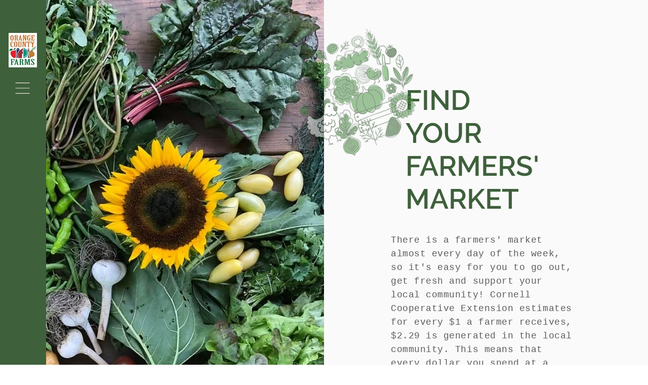

--- FILE ---
content_type: text/css; charset=utf-8
request_url: https://www.orangecountynyfarms.com/_serverless/pro-gallery-css-v4-server/layoutCss?ver=2&id=comp-lox8rbak&items=3661_1492_1989%7C3429_2461_1889%7C3406_1754_1998%7C3716_1677_2431%7C3874_4032_3024&container=2975_1120_256.265625_720&options=layoutParams_cropRatio:1%7ClayoutParams_structure_galleryRatio_value:0%7ClayoutParams_repeatingGroupTypes:%7ClayoutParams_gallerySpacing:0%7CgroupTypes:1%7CnumberOfImagesPerRow:3%7CcollageAmount:0%7CtextsVerticalPadding:0%7CtextsHorizontalPadding:0%7CcalculateTextBoxHeightMode:MANUAL%7CtargetItemSize:205%7CcubeRatio:1%7CexternalInfoHeight:0%7CexternalInfoWidth:0%7CisRTL:false%7CisVertical:false%7CminItemSize:120%7CgroupSize:1%7CchooseBestGroup:true%7CcubeImages:false%7CcubeType:fill%7CsmartCrop:false%7CcollageDensity:0%7CimageMargin:45%7ChasThumbnails:false%7CgalleryThumbnailsAlignment:bottom%7CgridStyle:0%7CtitlePlacement:SHOW_ON_HOVER%7CarrowsSize:23%7CslideshowInfoSize:200%7CimageInfoType:NO_BACKGROUND%7CtextBoxHeight:0%7CscrollDirection:0%7CgalleryLayout:1%7CgallerySizeType:smart%7CgallerySize:1%7CcropOnlyFill:false%7CnumberOfImagesPerCol:1%7CgroupsPerStrip:0%7Cscatter:0%7CenableInfiniteScroll:true%7CthumbnailSpacings:0%7CarrowsPosition:0%7CthumbnailSize:120%7CcalculateTextBoxWidthMode:PERCENT%7CtextBoxWidthPercent:50%7CuseMaxDimensions:false%7CrotatingGroupTypes:%7CfixedColumns:0%7CrotatingCropRatios:%7CgallerySizePx:0%7CplaceGroupsLtr:false
body_size: -43
content:
#pro-gallery-comp-lox8rbak [data-hook="item-container"][data-idx="0"].gallery-item-container{opacity: 1 !important;display: block !important;transition: opacity .2s ease !important;top: 0px !important;left: 0px !important;right: auto !important;height: 190px !important;width: 142px !important;} #pro-gallery-comp-lox8rbak [data-hook="item-container"][data-idx="0"] .gallery-item-common-info-outer{height: 100% !important;} #pro-gallery-comp-lox8rbak [data-hook="item-container"][data-idx="0"] .gallery-item-common-info{height: 100% !important;width: 100% !important;} #pro-gallery-comp-lox8rbak [data-hook="item-container"][data-idx="0"] .gallery-item-wrapper{width: 142px !important;height: 190px !important;margin: 0 !important;} #pro-gallery-comp-lox8rbak [data-hook="item-container"][data-idx="0"] .gallery-item-content{width: 142px !important;height: 190px !important;margin: 0px 0px !important;opacity: 1 !important;} #pro-gallery-comp-lox8rbak [data-hook="item-container"][data-idx="0"] .gallery-item-hover{width: 142px !important;height: 190px !important;opacity: 1 !important;} #pro-gallery-comp-lox8rbak [data-hook="item-container"][data-idx="0"] .item-hover-flex-container{width: 142px !important;height: 190px !important;margin: 0px 0px !important;opacity: 1 !important;} #pro-gallery-comp-lox8rbak [data-hook="item-container"][data-idx="0"] .gallery-item-wrapper img{width: 100% !important;height: 100% !important;opacity: 1 !important;} #pro-gallery-comp-lox8rbak [data-hook="item-container"][data-idx="1"].gallery-item-container{opacity: 1 !important;display: block !important;transition: opacity .2s ease !important;top: 0px !important;left: 187px !important;right: auto !important;height: 190px !important;width: 247px !important;} #pro-gallery-comp-lox8rbak [data-hook="item-container"][data-idx="1"] .gallery-item-common-info-outer{height: 100% !important;} #pro-gallery-comp-lox8rbak [data-hook="item-container"][data-idx="1"] .gallery-item-common-info{height: 100% !important;width: 100% !important;} #pro-gallery-comp-lox8rbak [data-hook="item-container"][data-idx="1"] .gallery-item-wrapper{width: 247px !important;height: 190px !important;margin: 0 !important;} #pro-gallery-comp-lox8rbak [data-hook="item-container"][data-idx="1"] .gallery-item-content{width: 247px !important;height: 190px !important;margin: 0px 0px !important;opacity: 1 !important;} #pro-gallery-comp-lox8rbak [data-hook="item-container"][data-idx="1"] .gallery-item-hover{width: 247px !important;height: 190px !important;opacity: 1 !important;} #pro-gallery-comp-lox8rbak [data-hook="item-container"][data-idx="1"] .item-hover-flex-container{width: 247px !important;height: 190px !important;margin: 0px 0px !important;opacity: 1 !important;} #pro-gallery-comp-lox8rbak [data-hook="item-container"][data-idx="1"] .gallery-item-wrapper img{width: 100% !important;height: 100% !important;opacity: 1 !important;} #pro-gallery-comp-lox8rbak [data-hook="item-container"][data-idx="2"].gallery-item-container{opacity: 1 !important;display: block !important;transition: opacity .2s ease !important;top: 0px !important;left: 479px !important;right: auto !important;height: 190px !important;width: 167px !important;} #pro-gallery-comp-lox8rbak [data-hook="item-container"][data-idx="2"] .gallery-item-common-info-outer{height: 100% !important;} #pro-gallery-comp-lox8rbak [data-hook="item-container"][data-idx="2"] .gallery-item-common-info{height: 100% !important;width: 100% !important;} #pro-gallery-comp-lox8rbak [data-hook="item-container"][data-idx="2"] .gallery-item-wrapper{width: 167px !important;height: 190px !important;margin: 0 !important;} #pro-gallery-comp-lox8rbak [data-hook="item-container"][data-idx="2"] .gallery-item-content{width: 167px !important;height: 190px !important;margin: 0px 0px !important;opacity: 1 !important;} #pro-gallery-comp-lox8rbak [data-hook="item-container"][data-idx="2"] .gallery-item-hover{width: 167px !important;height: 190px !important;opacity: 1 !important;} #pro-gallery-comp-lox8rbak [data-hook="item-container"][data-idx="2"] .item-hover-flex-container{width: 167px !important;height: 190px !important;margin: 0px 0px !important;opacity: 1 !important;} #pro-gallery-comp-lox8rbak [data-hook="item-container"][data-idx="2"] .gallery-item-wrapper img{width: 100% !important;height: 100% !important;opacity: 1 !important;} #pro-gallery-comp-lox8rbak [data-hook="item-container"][data-idx="3"]{display: none !important;} #pro-gallery-comp-lox8rbak [data-hook="item-container"][data-idx="4"]{display: none !important;} #pro-gallery-comp-lox8rbak .pro-gallery-prerender{height:189.7718041436909px !important;}#pro-gallery-comp-lox8rbak {height:189.7718041436909px !important; width:1120px !important;}#pro-gallery-comp-lox8rbak .pro-gallery-margin-container {height:189.7718041436909px !important;}#pro-gallery-comp-lox8rbak .pro-gallery {height:189.7718041436909px !important; width:1120px !important;}#pro-gallery-comp-lox8rbak .pro-gallery-parent-container {height:189.7718041436909px !important; width:1165px !important;}